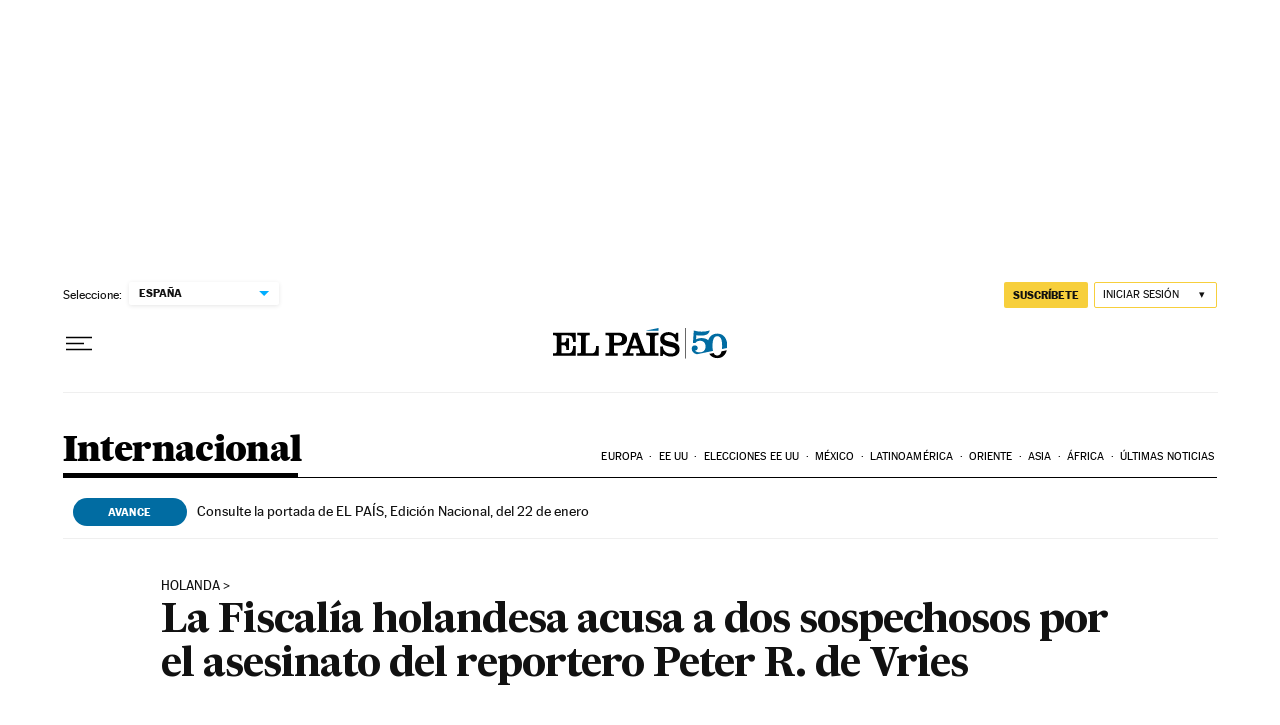

--- FILE ---
content_type: application/javascript; charset=utf-8
request_url: https://fundingchoicesmessages.google.com/f/AGSKWxVOLHTl2caGpuLzbctY1yTX5F1n5pn6x-5Wvi7VHdGNmhTXPHesErPTJtHbCob2L8lYQzTNUCt5pFF0XTan5JeO-ChG41FTsCsoR--iQ2NBh-RR5JQSH6uPP6xOrWE0eZKPWNs=?fccs=W251bGwsbnVsbCxudWxsLG51bGwsbnVsbCxudWxsLFsxNzY5MDM4NjcxLDk5MjAwMDAwMF0sbnVsbCxudWxsLG51bGwsW251bGwsWzcsNl0sbnVsbCxudWxsLG51bGwsbnVsbCxudWxsLG51bGwsbnVsbCxudWxsLG51bGwsMV0sImh0dHBzOi8vZWxwYWlzLmNvbS9pbnRlcm5hY2lvbmFsLzIwMjEtMTAtMTgvbGEtZmlzY2FsaWEtaG9sYW5kZXNhLWFjdXNhLWEtZG9zLXNvc3BlY2hvc29zLXBvci1lbC1hc2VzaW5hdG8tZGVsLXJlcG9ydGVyby1wZXRlci1yLWRlLXZyaWVzLmh0bWwiLG51bGwsW1s4LCI5b0VCUi01bXFxbyJdLFs5LCJlbi1VUyJdLFsxNiwiWzEsMSwxXSJdLFsxOSwiMiJdLFsxNywiWzBdIl0sWzI0LCIiXSxbMjksImZhbHNlIl1dXQ
body_size: 102
content:
if (typeof __googlefc.fcKernelManager.run === 'function') {"use strict";this.default_ContributorServingResponseClientJs=this.default_ContributorServingResponseClientJs||{};(function(_){var window=this;
try{
var qp=function(a){this.A=_.t(a)};_.u(qp,_.J);var rp=function(a){this.A=_.t(a)};_.u(rp,_.J);rp.prototype.getWhitelistStatus=function(){return _.F(this,2)};var sp=function(a){this.A=_.t(a)};_.u(sp,_.J);var tp=_.ed(sp),up=function(a,b,c){this.B=a;this.j=_.A(b,qp,1);this.l=_.A(b,_.Pk,3);this.F=_.A(b,rp,4);a=this.B.location.hostname;this.D=_.Fg(this.j,2)&&_.O(this.j,2)!==""?_.O(this.j,2):a;a=new _.Qg(_.Qk(this.l));this.C=new _.dh(_.q.document,this.D,a);this.console=null;this.o=new _.mp(this.B,c,a)};
up.prototype.run=function(){if(_.O(this.j,3)){var a=this.C,b=_.O(this.j,3),c=_.fh(a),d=new _.Wg;b=_.hg(d,1,b);c=_.C(c,1,b);_.jh(a,c)}else _.gh(this.C,"FCNEC");_.op(this.o,_.A(this.l,_.De,1),this.l.getDefaultConsentRevocationText(),this.l.getDefaultConsentRevocationCloseText(),this.l.getDefaultConsentRevocationAttestationText(),this.D);_.pp(this.o,_.F(this.F,1),this.F.getWhitelistStatus());var e;a=(e=this.B.googlefc)==null?void 0:e.__executeManualDeployment;a!==void 0&&typeof a==="function"&&_.To(this.o.G,
"manualDeploymentApi")};var vp=function(){};vp.prototype.run=function(a,b,c){var d;return _.v(function(e){d=tp(b);(new up(a,d,c)).run();return e.return({})})};_.Tk(7,new vp);
}catch(e){_._DumpException(e)}
}).call(this,this.default_ContributorServingResponseClientJs);
// Google Inc.

//# sourceURL=/_/mss/boq-content-ads-contributor/_/js/k=boq-content-ads-contributor.ContributorServingResponseClientJs.en_US.9oEBR-5mqqo.es5.O/d=1/exm=ad_blocking_detection_executable,kernel_loader,loader_js_executable/ed=1/rs=AJlcJMwtVrnwsvCgvFVyuqXAo8GMo9641A/m=cookie_refresh_executable
__googlefc.fcKernelManager.run('\x5b\x5b\x5b7,\x22\x5b\x5bnull,\\\x22elpais.com\\\x22,\\\x22AKsRol8ad7TKrUV0plQpWyvkYyRLZrJs0g2hUqLxT8q97j46B92WVewGvVUHRpbz0pzLgwTHOb8yG2ABB0k3NuJzybWzrpoHb-vTx5fAu3l1vhcb4ro83gQnUWLUxP1zxZzTIgixtQIfnCtpYIZ-1kHq9GtS8l6IEQ\\\\u003d\\\\u003d\\\x22\x5d,null,\x5b\x5bnull,null,null,\\\x22https:\/\/fundingchoicesmessages.google.com\/f\/AGSKWxWtEGVq6_5MPZfe7e1yYLudI1diEQuB1ActoKWRciMC1Vqcnu7lilEuqykkSIcbG-cTDjMPw6O3UfUzSPzxi5w4SYFfem7Uj31cJhblYXPjCnAEk1yQZnvtZAbq9TTkNaFt-Zk\\\\u003d\\\x22\x5d,null,null,\x5bnull,null,null,\\\x22https:\/\/fundingchoicesmessages.google.com\/el\/AGSKWxVrQGt_ELgbQbV-F2PtZwcjGeuXVV2-TZmETjf2AnfZ6eslhh7UbgWhMZrFeh-QjMuvJCj6bykOA_KJmJXKEMkzZ53i--nswwZhPhCRyJ1gss72HrZkVtItlz7mtvBtqMLQuxM\\\\u003d\\\x22\x5d,null,\x5bnull,\x5b7,6\x5d,null,null,null,null,null,null,null,null,null,1\x5d\x5d,\x5b3,1\x5d\x5d\x22\x5d\x5d,\x5bnull,null,null,\x22https:\/\/fundingchoicesmessages.google.com\/f\/AGSKWxVdrMcsq4O7uZMNms-uP6bL9AgA5G3iu3iqVeHqhtZ6t8-x8evbosHxxA_R3I16NJ7hEpNs6QcBx-M_Wm81-1xdfTP7ouP0WB4OFY880y8IH7-Htn69SNg3c2-Z6-najWEVSWQ\\u003d\x22\x5d\x5d');}

--- FILE ---
content_type: application/javascript; charset=utf-8
request_url: https://fundingchoicesmessages.google.com/f/AGSKWxXHQbJ_yQIr1csUnfHnuQ1_6JTT4g0qcOAqBot-s_t8FFSc5gl5PrWMBjWbkDfSW3lrllnIL2B6UUYQmarIJfS26DxBCP2TWVwnxqPjKBvKd9KBhKUID3_sxk-1DpQQzdXsax_MIlwKf1NJV_WqM-nhH3Y8ZdufnVFXa9gsqTWjp_tdPR6fuMNczfVV/_-advertising11._js4ad2./advhd./rightsideaddisplay./advanced-ads-
body_size: -1290
content:
window['b2295115-c064-4db4-a192-d6c313651590'] = true;